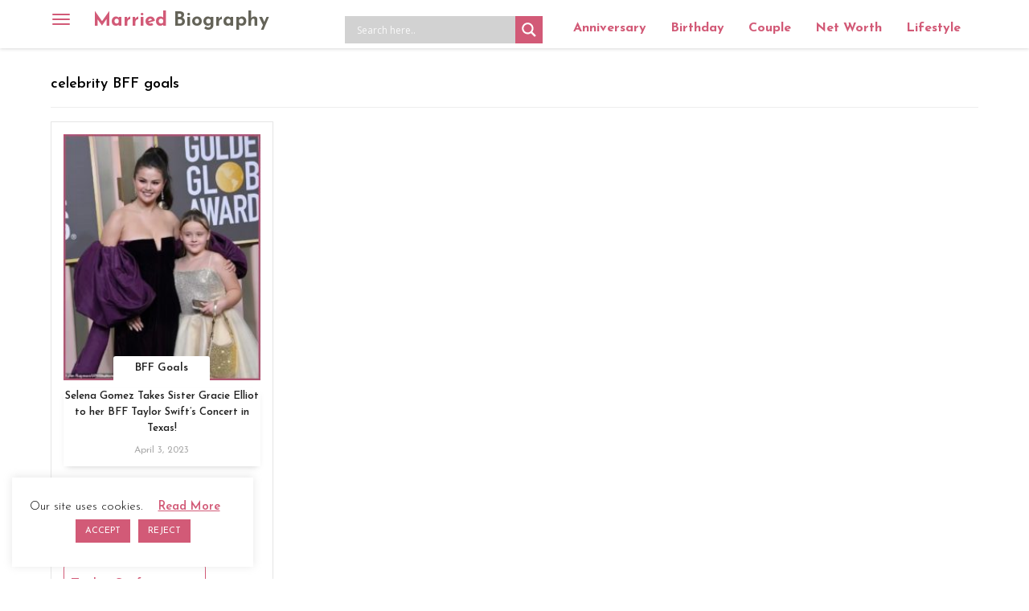

--- FILE ---
content_type: text/html; charset=utf-8
request_url: https://www.google.com/recaptcha/api2/aframe
body_size: 267
content:
<!DOCTYPE HTML><html><head><meta http-equiv="content-type" content="text/html; charset=UTF-8"></head><body><script nonce="SvqqpZFXDddNmgs625x1vw">/** Anti-fraud and anti-abuse applications only. See google.com/recaptcha */ try{var clients={'sodar':'https://pagead2.googlesyndication.com/pagead/sodar?'};window.addEventListener("message",function(a){try{if(a.source===window.parent){var b=JSON.parse(a.data);var c=clients[b['id']];if(c){var d=document.createElement('img');d.src=c+b['params']+'&rc='+(localStorage.getItem("rc::a")?sessionStorage.getItem("rc::b"):"");window.document.body.appendChild(d);sessionStorage.setItem("rc::e",parseInt(sessionStorage.getItem("rc::e")||0)+1);localStorage.setItem("rc::h",'1769140955861');}}}catch(b){}});window.parent.postMessage("_grecaptcha_ready", "*");}catch(b){}</script></body></html>

--- FILE ---
content_type: application/x-javascript
request_url: https://marriedbiography.com/wp-content/cache/minify/b88d5.js
body_size: -29
content:
jQuery(function(jQuery){jQuery('.load-more-post').append('<a class="ajax-load-more-button load-more" href="#">Load More</a>');var button=jQuery('.archive_load_more .load-more');var page=2;if(page<=mbloadmorearchive.max){jQuery('.load-more-post a').text('Load More');}else{jQuery('.load-more-post a').text('No more posts to load.');}
var loading=false;jQuery('body').on('click','.load-more',function(){if(!loading){loading=true;var data={action:mbloadmorearchive.action,nonce:mbloadmorearchive.nonce,page:page,query:mbloadmorearchive.query,};jQuery.post(mbloadmorearchive.url,data,function(res){if(res.success){var $content=jQuery(res.data);$grid.append($content).masonry('appended',$content);reinitializeMasonry();jQuery('.archive_load_more').append(button);page=page+1;loading=false;if(page<=mbloadmorearchive.max){jQuery('.load-more-post a').text('Load More');}else{jQuery('.load-more-post a').text('No more posts to load.');}}else{}}).fail(function(xhr,textStatus,e){});}
return false;});});